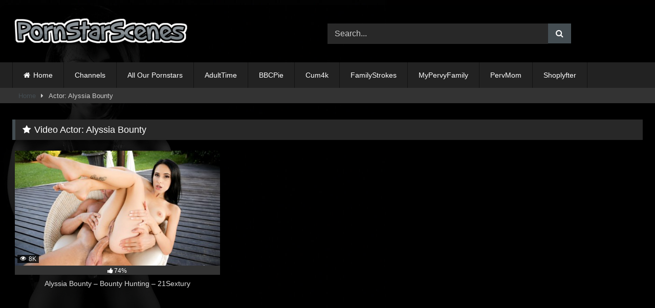

--- FILE ---
content_type: text/html
request_url: https://www.pornstarscenes.com/actor/alyssia-bounty/
body_size: 5839
content:
<!DOCTYPE html>
<html dir="ltr" lang="en-US">
<head>
<meta charset="UTF-8">
<meta content='width=device-width, initial-scale=1.0, maximum-scale=1.0, user-scalable=0' name='viewport'/>
<link rel="profile" href="https://gmpg.org/xfn/11">
<link rel="icon" href="https://www.pornstarscenes.com/wp-content/themes/retrotube/assets/img/niches/milf/favicon.png">
<style>#page{max-width:1300px;margin:10px auto;background:rgba(0,0,0,0.85);box-shadow:0 0 10px rgba(0, 0, 0, 0.50);-moz-box-shadow:0 0 10px rgba(0, 0, 0, 0.50);-webkit-box-shadow:0 0 10px rgba(0, 0, 0, 0.50);-webkit-border-radius:10px;-moz-border-radius:10px;border-radius:10px;}</style>
<style>.post-thumbnail{padding-bottom:56.25%;}
.post-thumbnail .wpst-trailer,
.post-thumbnail img{object-fit:fill;}
.video-debounce-bar{background:#444D52!important;}
body.custom-background{background-image:url(https://pornstarscenes.b-cdn.net/wp-content/themes/retrotube/assets/img/niches/milf/bg.jpg);background-color:#181818!important;background-repeat:no-repeat;background-attachment:fixed;background-position:center;background-size:cover;}
#site-navigation{background:#222222;}
.site-title a{font-family:Open Sans;font-size:36px;}
.site-branding .logo img{max-width:350px;max-height:70px;margin-top:0px;margin-left:0px;}
a,
.site-title a i,
.thumb-block:hover .rating-bar i,
.categories-list .thumb-block:hover .entry-header .cat-title:before,
.required,
.like #more:hover i,
.dislike #less:hover i,
.top-bar i:hover,
.main-navigation .menu-item-has-children > a:after,
.menu-toggle i,
.main-navigation.toggled li:hover > a,
.main-navigation.toggled li.focus > a,
.main-navigation.toggled li.current_page_item > a,
.main-navigation.toggled li.current-menu-item > a,
#filters .filters-select:after,
.morelink i,
.top-bar .membership a i,
.thumb-block:hover .photos-count i{color:#444D52;}
button,
.button,
input[type="button"],
input[type="reset"],
input[type="submit"],
.label,
.pagination ul li a.current,
.pagination ul li a:hover,
body #filters .label.secondary.active,
.label.secondary:hover,
.main-navigation li:hover > a,
.main-navigation li.focus > a,
.main-navigation li.current_page_item > a,
.main-navigation li.current-menu-item > a,
.widget_categories ul li a:hover,
.comment-reply-link,
a.tag-cloud-link:hover,
.template-actors li a:hover{border-color:#444D52!important;background-color:#444D52!important;}
.rating-bar-meter,
.vjs-play-progress,
#filters .filters-options span:hover,
.bx-wrapper .bx-controls-direction a,
.top-bar .social-share a:hover,
.thumb-block:hover span.hd-video,
.featured-carousel .slide a:hover span.hd-video,
.appContainer .ctaButton{background-color:#444D52!important;}
#video-tabs button.tab-link.active,
.title-block,
.widget-title,
.page-title,
.page .entry-title,
.comments-title,
.comment-reply-title,
.morelink:hover{border-color:#444D52!important;}
@media only screen  and (min-width : 64.001em) and (max-width : 84em) {
#main .thumb-block{width:33.33%!important;}
}
@media only screen  and (min-width : 84.001em) {
#main .thumb-block{width:33.33%!important;}
}</style>
<title>Alyssia Bounty | PornStarScenes</title>
<style>img:is([sizes="auto" i], [sizes^="auto," i]){contain-intrinsic-size:3000px 1500px}</style>
<meta name="robots" content="max-image-preview:large"/>
<link rel="canonical" href="https://www.pornstarscenes.com/actor/alyssia-bounty/"/>
<meta name="generator" content="All in One SEO (AIOSEO) 4.9.3"/>
<link rel='preconnect' href='https://pornstarscenes.b-cdn.net'/>
<link rel="alternate" type="application/rss+xml" title="PornStarScenes &raquo; Feed" href="https://www.pornstarscenes.com/feed/"/>
<link rel="alternate" type="application/rss+xml" title="PornStarScenes &raquo; Alyssia Bounty Video Actor Feed" href="https://www.pornstarscenes.com/actor/alyssia-bounty/feed/"/>
<style id='classic-theme-styles-inline-css'>.wp-block-button__link{color:#fff;background-color:#32373c;border-radius:9999px;box-shadow:none;text-decoration:none;padding:calc(.667em + 2px) calc(1.333em + 2px);font-size:1.125em}
.wp-block-file__button{background:#32373c;color:#fff;text-decoration:none}</style>
<style id='global-styles-inline-css'>:root{--wp--preset--aspect-ratio--square:1;--wp--preset--aspect-ratio--4-3:4/3;--wp--preset--aspect-ratio--3-4:3/4;--wp--preset--aspect-ratio--3-2:3/2;--wp--preset--aspect-ratio--2-3:2/3;--wp--preset--aspect-ratio--16-9:16/9;--wp--preset--aspect-ratio--9-16:9/16;--wp--preset--color--black:#000000;--wp--preset--color--cyan-bluish-gray:#abb8c3;--wp--preset--color--white:#ffffff;--wp--preset--color--pale-pink:#f78da7;--wp--preset--color--vivid-red:#cf2e2e;--wp--preset--color--luminous-vivid-orange:#ff6900;--wp--preset--color--luminous-vivid-amber:#fcb900;--wp--preset--color--light-green-cyan:#7bdcb5;--wp--preset--color--vivid-green-cyan:#00d084;--wp--preset--color--pale-cyan-blue:#8ed1fc;--wp--preset--color--vivid-cyan-blue:#0693e3;--wp--preset--color--vivid-purple:#9b51e0;--wp--preset--gradient--vivid-cyan-blue-to-vivid-purple:linear-gradient(135deg,rgba(6,147,227,1) 0%,rgb(155,81,224) 100%);--wp--preset--gradient--light-green-cyan-to-vivid-green-cyan:linear-gradient(135deg,rgb(122,220,180) 0%,rgb(0,208,130) 100%);--wp--preset--gradient--luminous-vivid-amber-to-luminous-vivid-orange:linear-gradient(135deg,rgba(252,185,0,1) 0%,rgba(255,105,0,1) 100%);--wp--preset--gradient--luminous-vivid-orange-to-vivid-red:linear-gradient(135deg,rgba(255,105,0,1) 0%,rgb(207,46,46) 100%);--wp--preset--gradient--very-light-gray-to-cyan-bluish-gray:linear-gradient(135deg,rgb(238,238,238) 0%,rgb(169,184,195) 100%);--wp--preset--gradient--cool-to-warm-spectrum:linear-gradient(135deg,rgb(74,234,220) 0%,rgb(151,120,209) 20%,rgb(207,42,186) 40%,rgb(238,44,130) 60%,rgb(251,105,98) 80%,rgb(254,248,76) 100%);--wp--preset--gradient--blush-light-purple:linear-gradient(135deg,rgb(255,206,236) 0%,rgb(152,150,240) 100%);--wp--preset--gradient--blush-bordeaux:linear-gradient(135deg,rgb(254,205,165) 0%,rgb(254,45,45) 50%,rgb(107,0,62) 100%);--wp--preset--gradient--luminous-dusk:linear-gradient(135deg,rgb(255,203,112) 0%,rgb(199,81,192) 50%,rgb(65,88,208) 100%);--wp--preset--gradient--pale-ocean:linear-gradient(135deg,rgb(255,245,203) 0%,rgb(182,227,212) 50%,rgb(51,167,181) 100%);--wp--preset--gradient--electric-grass:linear-gradient(135deg,rgb(202,248,128) 0%,rgb(113,206,126) 100%);--wp--preset--gradient--midnight:linear-gradient(135deg,rgb(2,3,129) 0%,rgb(40,116,252) 100%);--wp--preset--font-size--small:13px;--wp--preset--font-size--medium:20px;--wp--preset--font-size--large:36px;--wp--preset--font-size--x-large:42px;--wp--preset--spacing--20:0.44rem;--wp--preset--spacing--30:0.67rem;--wp--preset--spacing--40:1rem;--wp--preset--spacing--50:1.5rem;--wp--preset--spacing--60:2.25rem;--wp--preset--spacing--70:3.38rem;--wp--preset--spacing--80:5.06rem;--wp--preset--shadow--natural:6px 6px 9px rgba(0, 0, 0, 0.2);--wp--preset--shadow--deep:12px 12px 50px rgba(0, 0, 0, 0.4);--wp--preset--shadow--sharp:6px 6px 0px rgba(0, 0, 0, 0.2);--wp--preset--shadow--outlined:6px 6px 0px -3px rgba(255, 255, 255, 1), 6px 6px rgba(0, 0, 0, 1);--wp--preset--shadow--crisp:6px 6px 0px rgba(0, 0, 0, 1);}:where(.is-layout-flex){gap:0.5em;}:where(.is-layout-grid){gap:0.5em;}
body .is-layout-flex{display:flex;}
.is-layout-flex{flex-wrap:wrap;align-items:center;}
.is-layout-flex > :is(*, div){margin:0;}
body .is-layout-grid{display:grid;}
.is-layout-grid > :is(*, div){margin:0;}:where(.wp-block-columns.is-layout-flex){gap:2em;}:where(.wp-block-columns.is-layout-grid){gap:2em;}:where(.wp-block-post-template.is-layout-flex){gap:1.25em;}:where(.wp-block-post-template.is-layout-grid){gap:1.25em;}
.has-black-color{color:var(--wp--preset--color--black) !important;}
.has-cyan-bluish-gray-color{color:var(--wp--preset--color--cyan-bluish-gray) !important;}
.has-white-color{color:var(--wp--preset--color--white) !important;}
.has-pale-pink-color{color:var(--wp--preset--color--pale-pink) !important;}
.has-vivid-red-color{color:var(--wp--preset--color--vivid-red) !important;}
.has-luminous-vivid-orange-color{color:var(--wp--preset--color--luminous-vivid-orange) !important;}
.has-luminous-vivid-amber-color{color:var(--wp--preset--color--luminous-vivid-amber) !important;}
.has-light-green-cyan-color{color:var(--wp--preset--color--light-green-cyan) !important;}
.has-vivid-green-cyan-color{color:var(--wp--preset--color--vivid-green-cyan) !important;}
.has-pale-cyan-blue-color{color:var(--wp--preset--color--pale-cyan-blue) !important;}
.has-vivid-cyan-blue-color{color:var(--wp--preset--color--vivid-cyan-blue) !important;}
.has-vivid-purple-color{color:var(--wp--preset--color--vivid-purple) !important;}
.has-black-background-color{background-color:var(--wp--preset--color--black) !important;}
.has-cyan-bluish-gray-background-color{background-color:var(--wp--preset--color--cyan-bluish-gray) !important;}
.has-white-background-color{background-color:var(--wp--preset--color--white) !important;}
.has-pale-pink-background-color{background-color:var(--wp--preset--color--pale-pink) !important;}
.has-vivid-red-background-color{background-color:var(--wp--preset--color--vivid-red) !important;}
.has-luminous-vivid-orange-background-color{background-color:var(--wp--preset--color--luminous-vivid-orange) !important;}
.has-luminous-vivid-amber-background-color{background-color:var(--wp--preset--color--luminous-vivid-amber) !important;}
.has-light-green-cyan-background-color{background-color:var(--wp--preset--color--light-green-cyan) !important;}
.has-vivid-green-cyan-background-color{background-color:var(--wp--preset--color--vivid-green-cyan) !important;}
.has-pale-cyan-blue-background-color{background-color:var(--wp--preset--color--pale-cyan-blue) !important;}
.has-vivid-cyan-blue-background-color{background-color:var(--wp--preset--color--vivid-cyan-blue) !important;}
.has-vivid-purple-background-color{background-color:var(--wp--preset--color--vivid-purple) !important;}
.has-black-border-color{border-color:var(--wp--preset--color--black) !important;}
.has-cyan-bluish-gray-border-color{border-color:var(--wp--preset--color--cyan-bluish-gray) !important;}
.has-white-border-color{border-color:var(--wp--preset--color--white) !important;}
.has-pale-pink-border-color{border-color:var(--wp--preset--color--pale-pink) !important;}
.has-vivid-red-border-color{border-color:var(--wp--preset--color--vivid-red) !important;}
.has-luminous-vivid-orange-border-color{border-color:var(--wp--preset--color--luminous-vivid-orange) !important;}
.has-luminous-vivid-amber-border-color{border-color:var(--wp--preset--color--luminous-vivid-amber) !important;}
.has-light-green-cyan-border-color{border-color:var(--wp--preset--color--light-green-cyan) !important;}
.has-vivid-green-cyan-border-color{border-color:var(--wp--preset--color--vivid-green-cyan) !important;}
.has-pale-cyan-blue-border-color{border-color:var(--wp--preset--color--pale-cyan-blue) !important;}
.has-vivid-cyan-blue-border-color{border-color:var(--wp--preset--color--vivid-cyan-blue) !important;}
.has-vivid-purple-border-color{border-color:var(--wp--preset--color--vivid-purple) !important;}
.has-vivid-cyan-blue-to-vivid-purple-gradient-background{background:var(--wp--preset--gradient--vivid-cyan-blue-to-vivid-purple) !important;}
.has-light-green-cyan-to-vivid-green-cyan-gradient-background{background:var(--wp--preset--gradient--light-green-cyan-to-vivid-green-cyan) !important;}
.has-luminous-vivid-amber-to-luminous-vivid-orange-gradient-background{background:var(--wp--preset--gradient--luminous-vivid-amber-to-luminous-vivid-orange) !important;}
.has-luminous-vivid-orange-to-vivid-red-gradient-background{background:var(--wp--preset--gradient--luminous-vivid-orange-to-vivid-red) !important;}
.has-very-light-gray-to-cyan-bluish-gray-gradient-background{background:var(--wp--preset--gradient--very-light-gray-to-cyan-bluish-gray) !important;}
.has-cool-to-warm-spectrum-gradient-background{background:var(--wp--preset--gradient--cool-to-warm-spectrum) !important;}
.has-blush-light-purple-gradient-background{background:var(--wp--preset--gradient--blush-light-purple) !important;}
.has-blush-bordeaux-gradient-background{background:var(--wp--preset--gradient--blush-bordeaux) !important;}
.has-luminous-dusk-gradient-background{background:var(--wp--preset--gradient--luminous-dusk) !important;}
.has-pale-ocean-gradient-background{background:var(--wp--preset--gradient--pale-ocean) !important;}
.has-electric-grass-gradient-background{background:var(--wp--preset--gradient--electric-grass) !important;}
.has-midnight-gradient-background{background:var(--wp--preset--gradient--midnight) !important;}
.has-small-font-size{font-size:var(--wp--preset--font-size--small) !important;}
.has-medium-font-size{font-size:var(--wp--preset--font-size--medium) !important;}
.has-large-font-size{font-size:var(--wp--preset--font-size--large) !important;}
.has-x-large-font-size{font-size:var(--wp--preset--font-size--x-large) !important;}:where(.wp-block-post-template.is-layout-flex){gap:1.25em;}:where(.wp-block-post-template.is-layout-grid){gap:1.25em;}:where(.wp-block-columns.is-layout-flex){gap:2em;}:where(.wp-block-columns.is-layout-grid){gap:2em;}:root :where(.wp-block-pullquote){font-size:1.5em;line-height:1.6;}</style>
<link rel='stylesheet' id='wpst-font-awesome-css' href='https://pornstarscenes.b-cdn.net/wp-content/themes/retrotube/assets/stylesheets/font-awesome/css/font-awesome.min.css' type='text/css' media='all'/>
<link rel='stylesheet' id='wpst-style-css' href='https://pornstarscenes.b-cdn.net/wp-content/themes/retrotube/style.css' type='text/css' media='all'/>
<style id="custom-background-css">body.custom-background{background-color:#000000;}</style>
</head>
<body data-rsssl=1 class="archive tax-actors term-alyssia-bounty term-1385 custom-background wp-embed-responsive wp-theme-retrotube hfeed">
<div id="page"> <a class="skip-link screen-reader-text" href="#content">Skip to content</a> <header id="masthead" class="site-header" role="banner"> <div class="site-branding row"> <div class="logo"> <a href="https://www.pornstarscenes.com/" rel="home follow noopener" title="PornStarScenes" data-wpel-link="internal" target="_self"><img src="https://www.pornstarscenes.com/wp-content/uploads/2020/08/pornstarscenes-logo-sm.png" alt="PornStarScenes"></a></div><div class="header-search"> <form method="get" id="searchform" action="https://www.pornstarscenes.com/"> <input class="input-group-field" value="Search..." name="s" id="s" onfocus="if (this.value == 'Search...') {this.value = '';}" onblur="if (this.value == '') {this.value = 'Search...';}" type="text" /> <input class="button fa-input" type="submit" id="searchsubmit" value="&#xf002;" /> </form></div></div><nav id="site-navigation" class="main-navigation" role="navigation">
<div id="head-mobile"></div><div class="button-nav"></div><ul id="menu-main-menu" class="row"><li id="menu-item-11" class="home-icon menu-item menu-item-type-custom menu-item-object-custom menu-item-home menu-item-11"><a href="https://www.pornstarscenes.com" data-wpel-link="internal" target="_self" rel="follow noopener">Home</a></li>
<li id="menu-item-3578" class="menu-item menu-item-type-custom menu-item-object-custom menu-item-3578"><a href="https://www.pornstarscenes.com/categories/" data-wpel-link="internal" target="_self" rel="follow noopener">Channels</a></li>
<li id="menu-item-8244" class="menu-item menu-item-type-post_type menu-item-object-page menu-item-8244"><a href="https://www.pornstarscenes.com/all-pornstars/" data-wpel-link="internal" target="_self" rel="follow noopener">All Our Pornstars</a></li>
<li id="menu-item-8271" class="menu-item menu-item-type-taxonomy menu-item-object-category menu-item-8271"><a href="https://www.pornstarscenes.com/adulttime/" data-wpel-link="internal" target="_self" rel="follow noopener">AdultTime</a></li>
<li id="menu-item-8277" class="menu-item menu-item-type-taxonomy menu-item-object-category menu-item-8277"><a href="https://www.pornstarscenes.com/bbcpie/" data-wpel-link="internal" target="_self" rel="follow noopener">BBCPie</a></li>
<li id="menu-item-8276" class="menu-item menu-item-type-taxonomy menu-item-object-category menu-item-8276"><a href="https://www.pornstarscenes.com/cum4k/" data-wpel-link="internal" target="_self" rel="follow noopener">Cum4k</a></li>
<li id="menu-item-8274" class="menu-item menu-item-type-taxonomy menu-item-object-category menu-item-8274"><a href="https://www.pornstarscenes.com/familystrokes/" data-wpel-link="internal" target="_self" rel="follow noopener">FamilyStrokes</a></li>
<li id="menu-item-9441" class="menu-item menu-item-type-taxonomy menu-item-object-category menu-item-9441"><a href="https://www.pornstarscenes.com/mypervyfamily/" data-wpel-link="internal" target="_self" rel="follow noopener">MyPervyFamily</a></li>
<li id="menu-item-8275" class="menu-item menu-item-type-taxonomy menu-item-object-category menu-item-8275"><a href="https://www.pornstarscenes.com/pervmom/" data-wpel-link="internal" target="_self" rel="follow noopener">PervMom</a></li>
<li id="menu-item-8278" class="menu-item menu-item-type-taxonomy menu-item-object-category menu-item-8278"><a href="https://www.pornstarscenes.com/shoplyfter/" data-wpel-link="internal" target="_self" rel="follow noopener">Shoplyfter</a></li>
</ul>		</nav>
<div class="clear"></div><div class="happy-header-mobile"> <div align="center"> <a href="https://www.linkingout.com/visit/adulttime-fire-tv" data-wpel-link="external" target="_blank" rel="follow external noopener"><img src="https://pornstarscenes.b-cdn.net/wp-content/uploads/2022/02/adulttime-bottom.jpg" alt="Adult Time - Fire Tv - Chromecast"/></a></div></div></header>
<div class="breadcrumbs-area"><div class="row"><div id="breadcrumbs"><a href="https://www.pornstarscenes.com" data-wpel-link="internal" target="_self" rel="follow noopener">Home</a><span class="separator"><i class="fa fa-caret-right"></i></span><span class="current">Actor: Alyssia Bounty</span></div></div></div><div id="content" class="site-content row"> <div id="primary" class="content-area"> <main id="main" class="site-main " role="main"> <header class="page-header"> <h1 class="widget-title"><i class="fa fa-star"></i>Video Actor: <span>Alyssia Bounty</span></h1> </header> <div> <article data-video-uid="1" data-post-id="3467" class="loop-video thumb-block full-width post-3467 post type-post status-publish format-video has-post-thumbnail hentry category-21sextury post_format-post-format-video actors-alyssia-bounty"> <a href="https://www.pornstarscenes.com/21sextury/alyssia-bounty-bounty-hunting-21sextury/" title="Alyssia Bounty &#8211; Bounty Hunting &#8211; 21Sextury" data-wpel-link="internal" target="_self" rel="follow noopener"> <div class="post-thumbnail"> <div class="post-thumbnail-container"><img width="300" height="168.75" data-src="https://pornstarscenes.b-cdn.net/wp-content/uploads/2020/08/53616_01_01.jpg" alt="Alyssia Bounty &#8211; Bounty Hunting &#8211; 21Sextury"></div><span class="views"><i class="fa fa-eye"></i> 8K</span></div><div class="rating-bar"><div class="rating-bar-meter" style="width:74%"></div><i class="fa fa-thumbs-up" aria-hidden="true"></i><span>74%</span></div><header class="entry-header">
<span>Alyssia Bounty &#8211; Bounty Hunting &#8211; 21Sextury</span>
</header>
</a>
</article></div></main></div></div><footer id="colophon" class="site-footer br-bottom-10" role="contentinfo">
<div class="row"> <div class="happy-footer-mobile">  <ins id="868356" data-width="300" data-height="250"></ins></div><div class="happy-footer"> <div align="center"> <a href="https://www.linkingout.com/visit/adulttime-fire-tv" data-wpel-link="external" target="_blank" rel="follow external noopener"><img src="https://pornstarscenes.b-cdn.net/wp-content/uploads/2022/02/adulttime-bottom.jpg" alt="Adult Time - Fire Tv - Chromecast"/></a></div></div><div class="clear"></div><div class="logo-footer"> <a href="https://www.pornstarscenes.com/" rel="home follow noopener" title="PornStarScenes" data-wpel-link="internal" target="_self"><img class="grayscale" src="https://www.pornstarscenes.com/wp-content/uploads/2020/08/pornstarscenes-logo-sm.png" alt="PornStarScenes"></a></div><div class="footer-menu-container"> <div class="menu-bottom-container"><ul id="menu-bottom" class="menu"><li id="menu-item-1411" class="menu-item menu-item-type-custom menu-item-object-custom menu-item-home menu-item-1411"><a href="https://www.pornstarscenes.com" data-wpel-link="internal" target="_self" rel="follow noopener">Home</a></li> <li id="menu-item-8460" class="menu-item menu-item-type-post_type menu-item-object-page menu-item-8460"><a href="https://www.pornstarscenes.com/sitemap/" data-wpel-link="internal" target="_self" rel="follow noopener">Sitemap</a></li> <li id="menu-item-8461" class="menu-item menu-item-type-post_type menu-item-object-page menu-item-8461"><a href="https://www.pornstarscenes.com/18-u-s-c-2257/" data-wpel-link="internal" target="_self" rel="follow noopener">18 U.S.C 2257</a></li> </ul></div></div><div class="site-info"> &copy; PornStarScenes.com All rights reserved.</div></div></footer></div><a class="button" href="#" id="back-to-top" title="Back to top"><i class="fa fa-chevron-up"></i></a>
<div class="modal fade wpst-user-modal" id="wpst-user-modal" tabindex="-1" role="dialog" aria-hidden="true"> <div class="modal-dialog" data-active-tab=""> <div class="modal-content"> <div class="modal-body"> <a href="#" class="close" data-dismiss="modal" aria-label="Close"><i class="fa fa-remove"></i></a>  <div class="wpst-register"> <div class="alert alert-danger">Registration is disabled.</div></div><div class="wpst-login"> <h3>Login to PornStarScenes</h3> <form id="wpst_login_form" action="https://www.pornstarscenes.com/" method="post"> <div class="form-field"> <label>Username</label> <input class="form-control input-lg required" name="wpst_user_login" type="text"/></div><div class="form-field"> <label for="wpst_user_pass">Password</label> <input class="form-control input-lg required" name="wpst_user_pass" id="wpst_user_pass" type="password"/></div><div class="form-field lost-password"> <input type="hidden" name="action" value="wpst_login_member"/> <button class="btn btn-theme btn-lg" data-loading-text="Loading..." type="submit">Login</button> <a class="alignright" href="#wpst-reset-password">Lost Password?</a></div><input type="hidden" id="login-security" name="login-security" value="963b0c4c50" /><input type="hidden" name="_wp_http_referer" value="/actor/alyssia-bounty/" />							</form>
<div class="wpst-errors"></div></div><div class="wpst-reset-password"> <h3>Reset Password</h3> <p>Enter the username or e-mail you used in your profile. A password reset link will be sent to you by email.</p> <form id="wpst_reset_password_form" action="https://www.pornstarscenes.com/" method="post"> <div class="form-field"> <label for="wpst_user_or_email">Username or E-mail</label> <input class="form-control input-lg required" name="wpst_user_or_email" id="wpst_user_or_email" type="text"/></div><div class="form-field"> <input type="hidden" name="action" value="wpst_reset_password"/> <button class="btn btn-theme btn-lg" data-loading-text="Loading..." type="submit">Get new password</button></div><input type="hidden" id="password-security" name="password-security" value="963b0c4c50" /><input type="hidden" name="_wp_http_referer" value="/actor/alyssia-bounty/" />							</form>
<div class="wpst-errors"></div></div><div class="wpst-loading"> <p><i class="fa fa-refresh fa-spin"></i><br>Loading...</p></div></div><div class="modal-footer"> <span class="wpst-register-footer">Don&#039;t have an account? <a href="#wpst-register">Sign up</a></span> <span class="wpst-login-footer">Already have an account? <a href="#wpst-login">Login</a></span></div></div></div></div><script id="wpst-main-js-extra">var wpst_ajax_var={"url":"https:\/\/www.pornstarscenes.com\/wp-admin\/admin-ajax.php","nonce":"509068a024","ctpl_installed":"1","is_mobile":""};
var objectL10nMain={"readmore":"Read more","close":"Close"};
var options={"thumbnails_ratio":"16\/9","enable_views_system":"on","enable_rating_system":"on"};</script>
<script type="application/ld+json" class="aioseo-schema">{"@context":"https:\/\/schema.org","@graph":[{"@type":"BreadcrumbList","@id":"https:\/\/www.pornstarscenes.com\/actor\/alyssia-bounty\/#breadcrumblist","itemListElement":[{"@type":"ListItem","@id":"https:\/\/www.pornstarscenes.com#listItem","position":1,"name":"Home","item":"https:\/\/www.pornstarscenes.com","nextItem":{"@type":"ListItem","@id":"https:\/\/www.pornstarscenes.com\/actor\/alyssia-bounty\/#listItem","name":"Alyssia Bounty"}},{"@type":"ListItem","@id":"https:\/\/www.pornstarscenes.com\/actor\/alyssia-bounty\/#listItem","position":2,"name":"Alyssia Bounty","previousItem":{"@type":"ListItem","@id":"https:\/\/www.pornstarscenes.com#listItem","name":"Home"}}]},{"@type":"CollectionPage","@id":"https:\/\/www.pornstarscenes.com\/actor\/alyssia-bounty\/#collectionpage","url":"https:\/\/www.pornstarscenes.com\/actor\/alyssia-bounty\/","name":"Alyssia Bounty | PornStarScenes","inLanguage":"en-US","isPartOf":{"@id":"https:\/\/www.pornstarscenes.com\/#website"},"breadcrumb":{"@id":"https:\/\/www.pornstarscenes.com\/actor\/alyssia-bounty\/#breadcrumblist"}},{"@type":"Organization","@id":"https:\/\/www.pornstarscenes.com\/#organization","name":"PornStarScenes","description":"The best Pornstar videos are right here. Watch all of the hottest porno scenes and movies for free at Pornstarscenes.com","url":"https:\/\/www.pornstarscenes.com\/"},{"@type":"WebSite","@id":"https:\/\/www.pornstarscenes.com\/#website","url":"https:\/\/www.pornstarscenes.com\/","name":"PornStarScenes","description":"The best Pornstar videos are right here. Watch all of the hottest porno scenes and movies for free at Pornstarscenes.com","inLanguage":"en-US","publisher":{"@id":"https:\/\/www.pornstarscenes.com\/#organization"}}]}</script>
<script type="text/javascript" src="https://pornstarscenes.b-cdn.net/wp-includes/js/jquery/jquery.min.js" id="jquery-core-js"></script>
<script type="text/javascript" data-cfasync="false" async src="https://poweredby.jads.co/js/jads.js"></script>
<script data-cfasync="false" async>(adsbyjuicy=window.adsbyjuicy||[]).push({'adzone':868356});</script>
<script type="speculationrules">{"prefetch":[{"source":"document","where":{"and":[{"href_matches":"\/*"},{"not":{"href_matches":["\/wp-*.php","\/wp-admin\/*","\/wp-content\/uploads\/*","\/wp-content\/*","\/wp-content\/plugins\/*","\/wp-content\/themes\/retrotube\/*","\/*\\?(.+)"]}},{"not":{"selector_matches":"a[rel~=\"nofollow\"]"}},{"not":{"selector_matches":".no-prefetch, .no-prefetch a"}}]},"eagerness":"conservative"}]}</script>
<script defer type="text/javascript" src="https://pornstarscenes.b-cdn.net/wp-content/themes/retrotube/assets/js/navigation.js" id="wpst-navigation-js"></script>
<script defer type="text/javascript" src="https://pornstarscenes.b-cdn.net/wp-content/themes/retrotube/assets/js/jquery.bxslider.min.js" id="wpst-carousel-js"></script>
<script defer type="text/javascript" src="https://pornstarscenes.b-cdn.net/wp-content/themes/retrotube/assets/js/jquery.touchSwipe.min.js" id="wpst-touchswipe-js"></script>
<script defer type="text/javascript" src="https://pornstarscenes.b-cdn.net/wp-content/themes/retrotube/assets/js/lazyload.js" id="wpst-lazyload-js"></script>
<script defer type="text/javascript" src="https://pornstarscenes.b-cdn.net/wp-content/themes/retrotube/assets/js/main.js" id="wpst-main-js"></script>
<script defer type="text/javascript" src="https://pornstarscenes.b-cdn.net/wp-content/themes/retrotube/assets/js/skip-link-focus-fix.js" id="wpst-skip-link-focus-fix-js"></script>
<script defer type="text/javascript" src="https://pornstarscenes.b-cdn.net/wp-content/plugins/page-links-to/dist/new-tab.js" id="page-links-to-js"></script>
</body>
</html><!-- WP Fastest Cache file was created in 0.299 seconds, on January 17, 2026 @ 3:54 am -->